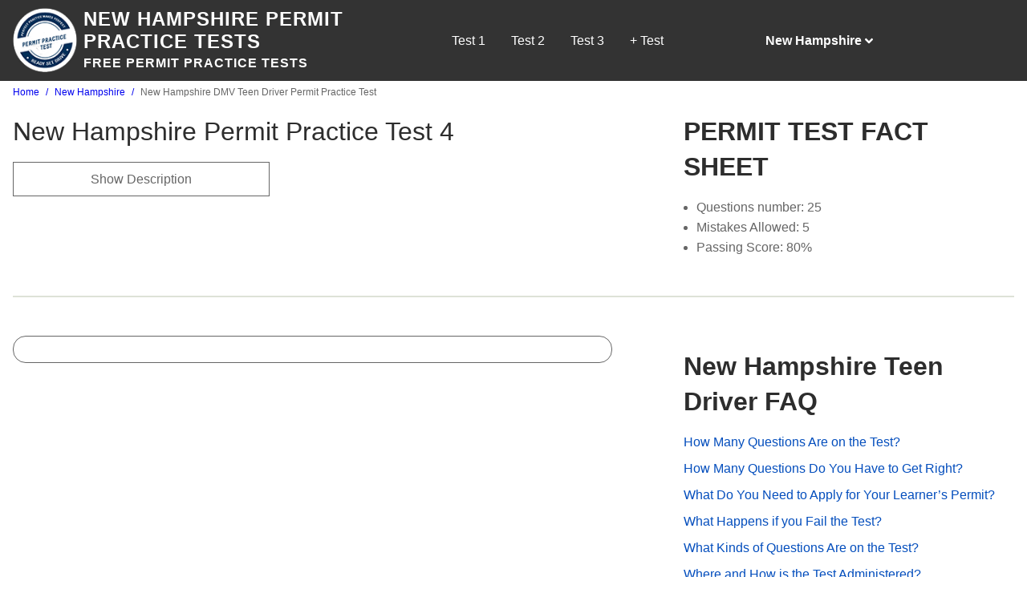

--- FILE ---
content_type: text/html; charset=UTF-8
request_url: https://www.permit-tests.com/new-hampshire/permit-practice-test-4
body_size: 6347
content:
<!DOCTYPE html><html lang="en" dir="ltr" prefix="og: https://ogp.me/ns#"><head><meta charset="utf-8" /><meta name="description" content="Want to start driving in New Hampshire? New drivers start here with a FREE DMV written practice test." /><link rel="canonical" href="https://www.permit-tests.com/new-hampshire/permit-practice-test-4" /><meta property="og:site_name" content="Permit Practice Tests" /><meta property="og:url" content="https://www.permit-tests.com/new-hampshire/permit-practice-test-4" /><meta property="og:title" content="New Hampshire DMV Teen Driver Permit Practice Test" /><meta property="og:description" content="Want to start driving in New Hampshire? New drivers start here with a FREE DMV written practice test." /><meta name="Generator" content="Drupal 10 (https://www.drupal.org)" /><meta name="MobileOptimized" content="width" /><meta name="HandheldFriendly" content="true" /><meta name="viewport" content="width=device-width, initial-scale=1.0" /><script type="application/ld+json">{"@context": "https://schema.org","@graph": [{"@type": "WebApplication","url": "https://www.permit-tests.com/new-hampshire/permit-practice-test-4","name": "New Hampshire DMV Teen Driver Permit Practice Test","applicationCategory": "EducationalApplication","operatingSystem": "All","aggregateRating": {"@type": "AggregateRating","ratingValue": "5","ratingCount": "1","bestRating": "5","worstRating": "1"},"offers": {"@type": "Offer","@id": "https://www.permit-tests.com/new-hampshire/permit-practice-test-4","price": "0.00","priceCurrency": "USD","url": "https://www.permit-tests.com/new-hampshire/permit-practice-test-4"}},{"@type": "WebPage","@id": "https://www.permit-tests.com/new-hampshire/permit-practice-test-4","breadcrumb": {"@type": "BreadcrumbList","itemListElement": [{"@type": "ListItem","position": 1,"name": "Home","item": "https://www.permit-tests.com/"},{"@type": "ListItem","position": 2,"name": "New Hampshire","item": "https://www.permit-tests.com/new-hampshire"},{"@type": "ListItem","position": 3,"name": "New Hampshire DMV Teen Driver Permit Practice Test","item": "https://www.permit-tests.com/new-hampshire/permit-practice-test-4"}]}},{"@type": "WebSite","@id": "https://www.permit-tests.com/","name": "Permit Practice Tests","url": "https://www.permit-tests.com/"}]
}</script><link href="https://adservice.google.com" rel="preconnect" crossorigin /><link href="https://tpc.googlesyndication.com" rel="preconnect" crossorigin /><link href="https://www.googletagservices.com" rel="preconnect" crossorigin /><link href="https://inventoryguidelines.rtbhouse.com" rel="preconnect" crossorigin /><script src="https://securepubads.g.doubleclick.net/tag/js/gpt.js" async></script><script src="https://inventoryguidelines.rtbhouse.com/dmv/prebid.js" async></script><link rel="icon" href="/themes/custom/permit_emulsify/favicon.ico" type="image/vnd.microsoft.icon" /><link rel="revision" href="https://www.permit-tests.com/new-hampshire/permit-practice-test-4" /><script src="/sites/default/files/google_tag/main/google_tag.script.js?t8wdet" defer></script><title>New Hampshire DMV Teen Driver Permit Practice Test</title><link rel="stylesheet" media="all" href="/sites/default/files/css/css_IEJruS0awaBm2gytQnjHlm_6QnJxlAKzh2BaRqJTUf4.css?delta=0&amp;language=en&amp;theme=permit_emulsify&amp;include=eJxtj0EKwzAMBD-U1E8Ksq2mAtlyJTvFfX3TQE_qRbAzsIsYpoy-ZbIkB-oMUjEJLw21UN-S1DN30fAc9F6htZ_BMtjoPgNkW6kyVXQqKtRMdf8jEHLSUaI5d64zNKPIvjB1cGxnicAON4aED-GM6p1KEUe_Hy42rWMJEQyXg_Bl4bq3InkwfgCXCni4" /><link rel="stylesheet" media="all" href="/sites/default/files/css/css_jIGbHL4fYIvRCuDoG_6HXkQ4Y1uuDEG1JQ0JzOebPTo.css?delta=1&amp;language=en&amp;theme=permit_emulsify&amp;include=eJxtj0EKwzAMBD-U1E8Ksq2mAtlyJTvFfX3TQE_qRbAzsIsYpoy-ZbIkB-oMUjEJLw21UN-S1DN30fAc9F6htZ_BMtjoPgNkW6kyVXQqKtRMdf8jEHLSUaI5d64zNKPIvjB1cGxnicAON4aED-GM6p1KEUe_Hy42rWMJEQyXg_Bl4bq3InkwfgCXCni4" /></head><body> <a href="#main-content" class="visually-hidden focusable"> Skip to main content </a> <noscript><iframe src="https://www.googletagmanager.com/ns.html?id=GTM-P5WT6B" height="0" width="0" style="display:none;visibility:hidden"></iframe></noscript><div class="dialog-off-canvas-main-canvas" data-off-canvas-main-canvas><div class="layout-container"> <header class="header"><div class="header__inner"><div class="header__primary"><div id="block-permit-emulsify-site-branding" class="branding branding--inverse"><div class="branding__logo"> <a href="/" rel="home"> <img class="image" src="/themes/custom/permit_emulsify/images/logo.png" alt="Permit Practice Tests" loading="lazy" /> </a></div><div class="branding__text"><div class="branding__name"> <a class="link" rel="home" href="/"
> New Hampshire Permit Practice Tests </a></div><div class="branding__slogan"> Free Permit Practice Tests</div></div></div><div id="block-permit-emulsify-quiz-menu" class="block"><ul class="quiz-menu quiz-menu--inverse"><li class="quiz-menu__item"> <a href="/new-hampshire/permit-practice-test" class="quiz-menu__link"> Test 1 </a></li><li class="quiz-menu__item"> <a href="/new-hampshire/permit-practice-test-2" class="quiz-menu__link"> Test 2 </a></li><li class="quiz-menu__item"> <a href="/new-hampshire/permit-practice-test-3" class="quiz-menu__link"> Test 3 </a></li><li class="quiz-menu__item quiz-menu__toggle"> <span>+ Test</span><ul class="quiz-menu__sub"><li class="quiz-menu__item"> <a href="/new-hampshire/permit-practice-test-4" class="quiz-menu__link"> Test 4 </a></li><li class="quiz-menu__item"> <a href="/new-hampshire/permit-practice-test-5" class="quiz-menu__link"> Test 5 </a></li></ul></li></ul></div><div class="state-menu"><div class="state-menu__inner"><div class="state-menu__active"> New Hampshire <svg class="state-menu__icon" > <use xlink:href="/themes/custom/permit_emulsify/dist/icons.svg#angle-down"></use></svg></div><ul class="state-menu__menu"><li class="state-menu__item"> <a class="state__link" href="/alabama/permit-practice-test"
> Alabama </a></li><li class="state-menu__item"> <a class="state__link" href="/alaska/permit-practice-test"
> Alaska </a></li><li class="state-menu__item"> <a class="state__link" href="/arizona/permit-practice-test"
> Arizona </a></li><li class="state-menu__item"> <a class="state__link" href="/arkansas/permit-practice-test"
> Arkansas </a></li><li class="state-menu__item"> <a class="state__link" href="/california/permit-practice-test"
> California </a></li><li class="state-menu__item"> <a class="state__link" href="/colorado/permit-practice-test"
> Colorado </a></li><li class="state-menu__item"> <a class="state__link" href="/connecticut/permit-practice-test"
> Connecticut </a></li><li class="state-menu__item"> <a class="state__link" href="/delaware/permit-practice-test"
> Delaware </a></li><li class="state-menu__item"> <a class="state__link" href="/district-columbia/permit-practice-test"
> District of Columbia </a></li><li class="state-menu__item"> <a class="state__link" href="/florida/permit-practice-test"
> Florida </a></li><li class="state-menu__item"> <a class="state__link" href="/georgia/permit-practice-test"
> Georgia </a></li><li class="state-menu__item"> <a class="state__link" href="/hawaii/permit-practice-test"
> Hawaii </a></li><li class="state-menu__item"> <a class="state__link" href="/idaho/permit-practice-test"
> Idaho </a></li><li class="state-menu__item"> <a class="state__link" href="/illinois/permit-practice-test"
> Illinois </a></li><li class="state-menu__item"> <a class="state__link" href="/indiana/permit-practice-test"
> Indiana </a></li><li class="state-menu__item"> <a class="state__link" href="/iowa/permit-practice-test"
> Iowa </a></li><li class="state-menu__item"> <a class="state__link" href="/kansas/permit-practice-test"
> Kansas </a></li><li class="state-menu__item"> <a class="state__link" href="/kentucky/permit-practice-test"
> Kentucky </a></li><li class="state-menu__item"> <a class="state__link" href="/louisiana/permit-practice-test"
> Louisiana </a></li><li class="state-menu__item"> <a class="state__link" href="/maine/permit-practice-test"
> Maine </a></li><li class="state-menu__item"> <a class="state__link" href="/maryland/permit-practice-test"
> Maryland </a></li><li class="state-menu__item"> <a class="state__link" href="/massachusetts/permit-practice-test"
> Massachusetts </a></li><li class="state-menu__item"> <a class="state__link" href="/michigan/permit-practice-test"
> Michigan </a></li><li class="state-menu__item"> <a class="state__link" href="/minnesota/permit-practice-test"
> Minnesota </a></li><li class="state-menu__item"> <a class="state__link" href="/mississippi/permit-practice-test"
> Mississippi </a></li><li class="state-menu__item"> <a class="state__link" href="/missouri/permit-practice-test"
> Missouri </a></li><li class="state-menu__item"> <a class="state__link" href="/montana/permit-practice-test"
> Montana </a></li><li class="state-menu__item"> <a class="state__link" href="/nebraska/permit-practice-test"
> Nebraska </a></li><li class="state-menu__item"> <a class="state__link" href="/nevada/permit-practice-test"
> Nevada </a></li><li class="state-menu__item"> <a class="state__link" href="/new-hampshire/permit-practice-test"
> New Hampshire </a></li><li class="state-menu__item"> <a class="state__link" href="/new-jersey/permit-practice-test"
> New Jersey </a></li><li class="state-menu__item"> <a class="state__link" href="/new-mexico/permit-practice-test"
> New Mexico </a></li><li class="state-menu__item"> <a class="state__link" href="/new-york/permit-practice-test"
> New York </a></li><li class="state-menu__item"> <a class="state__link" href="/north-carolina/permit-practice-test"
> North Carolina </a></li><li class="state-menu__item"> <a class="state__link" href="/north-dakota/permit-practice-test"
> North Dakota </a></li><li class="state-menu__item"> <a class="state__link" href="/ohio/permit-practice-test"
> Ohio </a></li><li class="state-menu__item"> <a class="state__link" href="/oklahoma/permit-practice-test"
> Oklahoma </a></li><li class="state-menu__item"> <a class="state__link" href="/oregon/permit-practice-test"
> Oregon </a></li><li class="state-menu__item"> <a class="state__link" href="/pennsylvania/permit-practice-test"
> Pennsylvania </a></li><li class="state-menu__item"> <a class="state__link" href="/rhode-island/permit-practice-test"
> Rhode Island </a></li><li class="state-menu__item"> <a class="state__link" href="/south-carolina/permit-practice-test"
> South Carolina </a></li><li class="state-menu__item"> <a class="state__link" href="/south-dakota/permit-practice-test"
> South Dakota </a></li><li class="state-menu__item"> <a class="state__link" href="/tennessee/permit-practice-test"
> Tennessee </a></li><li class="state-menu__item"> <a class="state__link" href="/texas/permit-practice-test"
> Texas </a></li><li class="state-menu__item"> <a class="state__link" href="/utah/permit-practice-test"
> Utah </a></li><li class="state-menu__item"> <a class="state__link" href="/vermont/permit-practice-test"
> Vermont </a></li><li class="state-menu__item"> <a class="state__link" href="/virginia/permit-practice-test"
> Virginia </a></li><li class="state-menu__item"> <a class="state__link" href="/washington/permit-practice-test"
> Washington </a></li><li class="state-menu__item"> <a class="state__link" href="/west-virginia/permit-practice-test"
> West Virginia </a></li><li class="state-menu__item"> <a class="state__link" href="/wisconsin/permit-practice-test"
> Wisconsin </a></li><li class="state-menu__item"> <a class="state__link" href="/wyoming/permit-practice-test"
> Wyoming </a></li></ul></div></div></div></div></header><div class="main"> <a id="main-content" tabindex="-1"></a> <main role="main" class="main-content"><div><div id="block-permit-emulsify-breadcrumbs" class="block"> <nav role='navigation' aria-labelledby='system-breadcrumb'><h2 class="visually-hidden" id='system-breadcrumb'>Breadcrumb</h2><ol class="breadcrumb"><li class="breadcrumb__item"> <a class="breadcrumb__link" href="/">Home</a></li><li class="breadcrumb__item"> <a class="breadcrumb__link" href="/new-hampshire">New Hampshire</a></li><li class="breadcrumb__item"> New Hampshire DMV Teen Driver Permit Practice Test</li></ol> </nav></div></div><div><div data-drupal-messages-fallback class="hidden"></div></div><div><div id="block-permit-emulsify-content" class="block"><div class="permit_quiz"><div class="layout layout--permit-twocol layout--permit-twocol--67-33 layout--top"><div class="layout__region layout__region--first"><div class="block"><div class="quiz-title"><h1>New Hampshire Permit Practice Test 4</h1></div></div><div class="block views-element-container"><div class="collapsible"><div class="collapsible__trigger"> Show Description</div><div class="collapsible__content"><div><div class="js-view-dom-id-af85c4cbce8f6a7b98c843c9b57153d71054a2a8a7738e5e32ed53c9d1e8df7e"><div class="views-row"><div class="views-field views-field-field-quiz-description"><div class="field-content"><p><strong>From the 2016&nbsp;New Hampshire driver handbook</strong></p><p>Directions:&nbsp;To be eligible to take the New Hampshire permit test, you must be 16 years old or older. On test day, you will have 40 minutes to answer 40 multiple-choice questions that have four possible answer choices. You cannot miss or answer incorrectly more than 8 of the test questions or you will fail.</p><p>If you fail, you will be able to retake the exam after a 10-day waiting period has passed.</p></div></div></div></div></div></div></div></div></div><div class="layout__region layout__region--second"><div class="layout__region-content"><div class="block"><h2 class="h2">PERMIT TEST FACT SHEET</h2><ul><li>Questions number: 25</li><li>Mistakes Allowed: 5</li><li>Passing Score: 80%</li></ul></div></div></div></div><div class="layout layout--twocol-section layout--twocol-section--67-33"><div class="layout__region layout__region--first"><div class="block"><div id="quiz-app" class="quiz-app" data-quiz-id="407"
><div class="question"><div class="ph__item ph__item--title"><div class="ph__row" ><div class="ph__col" ></div><div class="ph__col" ></div></div><div class="ph__row" ><div class="ph__col" ></div></div></div><div class="ph__item ph__item--body"><div class="ph__row" ><div class="ph__col" ></div></div><div class="ph__row" ><div class="ph__col" ></div></div><div class="ph__row" ><div class="ph__col" ></div></div><div class="ph__row" ><div class="ph__col" ></div></div></div></div><div class="question"><div class="ph__item ph__item--title"><div class="ph__row" ><div class="ph__col" ></div><div class="ph__col" ></div></div><div class="ph__row" ><div class="ph__col" ></div></div></div><div class="ph__item ph__item--body"><div class="ph__row" ><div class="ph__col" ></div></div><div class="ph__row" ><div class="ph__col" ></div></div><div class="ph__row" ><div class="ph__col" ></div></div><div class="ph__row" ><div class="ph__col" ></div></div></div></div><div class="question"><div class="ph__item ph__item--title"><div class="ph__row" ><div class="ph__col" ></div><div class="ph__col" ></div></div><div class="ph__row" ><div class="ph__col" ></div></div></div><div class="ph__item ph__item--body"><div class="ph__row" ><div class="ph__col" ></div></div><div class="ph__row" ><div class="ph__col" ></div></div><div class="ph__row" ><div class="ph__col" ></div></div><div class="ph__row" ><div class="ph__col" ></div></div></div></div><div class="question"><div class="ph__item ph__item--title"><div class="ph__row" ><div class="ph__col" ></div><div class="ph__col" ></div></div><div class="ph__row" ><div class="ph__col" ></div></div></div><div class="ph__item ph__item--body"><div class="ph__row" ><div class="ph__col" ></div></div><div class="ph__row" ><div class="ph__col" ></div></div><div class="ph__row" ><div class="ph__col" ></div></div><div class="ph__row" ><div class="ph__col" ></div></div></div></div><div class="question"><div class="ph__item ph__item--title"><div class="ph__row" ><div class="ph__col" ></div><div class="ph__col" ></div></div><div class="ph__row" ><div class="ph__col" ></div></div></div><div class="ph__item ph__item--body"><div class="ph__row" ><div class="ph__col" ></div></div><div class="ph__row" ><div class="ph__col" ></div></div><div class="ph__row" ><div class="ph__col" ></div></div><div class="ph__row" ><div class="ph__col" ></div></div></div></div><div class="question"><div class="ph__item ph__item--title"><div class="ph__row" ><div class="ph__col" ></div><div class="ph__col" ></div></div><div class="ph__row" ><div class="ph__col" ></div></div></div><div class="ph__item ph__item--body"><div class="ph__row" ><div class="ph__col" ></div></div><div class="ph__row" ><div class="ph__col" ></div></div><div class="ph__row" ><div class="ph__col" ></div></div><div class="ph__row" ><div class="ph__col" ></div></div></div></div><div class="question"><div class="ph__item ph__item--title"><div class="ph__row" ><div class="ph__col" ></div><div class="ph__col" ></div></div><div class="ph__row" ><div class="ph__col" ></div></div></div><div class="ph__item ph__item--body"><div class="ph__row" ><div class="ph__col" ></div></div><div class="ph__row" ><div class="ph__col" ></div></div><div class="ph__row" ><div class="ph__col" ></div></div><div class="ph__row" ><div class="ph__col" ></div></div></div></div><div class="question"><div class="ph__item ph__item--title"><div class="ph__row" ><div class="ph__col" ></div><div class="ph__col" ></div></div><div class="ph__row" ><div class="ph__col" ></div></div></div><div class="ph__item ph__item--body"><div class="ph__row" ><div class="ph__col" ></div></div><div class="ph__row" ><div class="ph__col" ></div></div><div class="ph__row" ><div class="ph__col" ></div></div><div class="ph__row" ><div class="ph__col" ></div></div></div></div><div class="question"><div class="ph__item ph__item--title"><div class="ph__row" ><div class="ph__col" ></div><div class="ph__col" ></div></div><div class="ph__row" ><div class="ph__col" ></div></div></div><div class="ph__item ph__item--body"><div class="ph__row" ><div class="ph__col" ></div></div><div class="ph__row" ><div class="ph__col" ></div></div><div class="ph__row" ><div class="ph__col" ></div></div><div class="ph__row" ><div class="ph__col" ></div></div></div></div><div class="question"><div class="ph__item ph__item--title"><div class="ph__row" ><div class="ph__col" ></div><div class="ph__col" ></div></div><div class="ph__row" ><div class="ph__col" ></div></div></div><div class="ph__item ph__item--body"><div class="ph__row" ><div class="ph__col" ></div></div><div class="ph__row" ><div class="ph__col" ></div></div><div class="ph__row" ><div class="ph__col" ></div></div><div class="ph__row" ><div class="ph__col" ></div></div></div></div><div class="question"><div class="ph__item ph__item--title"><div class="ph__row" ><div class="ph__col" ></div><div class="ph__col" ></div></div><div class="ph__row" ><div class="ph__col" ></div></div></div><div class="ph__item ph__item--body"><div class="ph__row" ><div class="ph__col" ></div></div><div class="ph__row" ><div class="ph__col" ></div></div><div class="ph__row" ><div class="ph__col" ></div></div><div class="ph__row" ><div class="ph__col" ></div></div></div></div><div class="ph__item ph__item--actions"><div class="ph__row" ><div class="ph__col" ></div></div></div></div><template id="quiz-results-message"><h3 class="text-align-center">PRO-TIP:</h3><p class="text-align-center">Practice some more for free on&nbsp;<a href="https://freedmvpracticetests.com/">FreeDMVPracticetests.com</a></p></template></div><div class="block"><div class="ads-inline"><div class="ads-inline__slot"><div id="gamw_e2559db8-dea1-4d33-8dce-f166bd0e9c2f" data-prebid-id="uPKKBCziwIoiEIGArHn4" data-uuid="e2559db8-dea1-4d33-8dce-f166bd0e9c2f" data-ad-unit="dmv/permit-tests.com" data-machine-name="fdpt_quiz_below_quiz_rec_desktop" data-out-of-page="false" data-out-of-page-format="" data-targeting="[]" data-sizes="[[300,250],[336,280]]" data-responsive-sizes="{&quot;0&quot;:[[300,250],[336,280]],&quot;576&quot;:[[300,250],[336,280]],&quot;768&quot;:[[300,250],[336,280]],&quot;992&quot;:[[300,250],[336,280]],&quot;1200&quot;:[[300,250],[336,280]],&quot;1366&quot;:[[300,250],[336,280]]}" class="js-gamw-slot gamw-dmv-permit-testscom"></div></div><div class="ads-inline__slot"><div id="gamw_b213af22-ba44-410c-835a-32fde9a965ca" data-prebid-id="uPKKBCziwIoiEIGArHn4" data-uuid="b213af22-ba44-410c-835a-32fde9a965ca" data-ad-unit="dmv/permit-tests.com" data-machine-name="quiz_below_quiz_rec_2" data-out-of-page="false" data-out-of-page-format="" data-targeting="[]" data-sizes="[[300,250],[336,280]]" data-responsive-sizes="{&quot;0&quot;:[[300,250],[336,280]],&quot;576&quot;:[[300,250],[336,280]],&quot;768&quot;:[[300,250],[336,280]],&quot;992&quot;:[[300,250],[336,280]],&quot;1200&quot;:[[300,250],[336,280]],&quot;1366&quot;:[[300,250],[336,280]]}" class="js-gamw-slot gamw-dmv-permit-testscom"></div></div></div></div></div><div class="layout__region layout__region--second"><div class="layout__region-content"><div class="block"><div id="gamw_ccd4b0ed-f383-4bc4-bc3c-2ba9b687a798" data-prebid-id="uPKKBCziwIoiEIGArHn4" data-uuid="ccd4b0ed-f383-4bc4-bc3c-2ba9b687a798" data-ad-unit="dmv/permit-tests.com" data-machine-name="fdpt_pass_fail_side_bar_desktop" data-out-of-page="false" data-out-of-page-format="" data-targeting="[]" data-sizes="[[300,250],[300,600],[336,280]]" data-responsive-sizes="{&quot;0&quot;:[[300,250],[336,280]],&quot;576&quot;:[[300,250],[336,280]],&quot;768&quot;:[[300,250],[300,600],[336,280]],&quot;992&quot;:[[300,250],[300,600],[336,280]],&quot;1200&quot;:[[300,250],[300,600],[336,280]],&quot;1366&quot;:[[300,250],[300,600],[336,280]]}" class="js-gamw-slot gamw-dmv-permit-testscom"></div></div><div class="block views-element-container"><h2 class="h2">New Hampshire Teen Driver FAQ</h2><div><div class="js-view-dom-id-c50f56838f9cf968737bccbcc47abb95058e916659f5191ad7de6fd2290f7f23"><div class="faq-row views-row"><div class="views-field views-field-title"><span class="field-content"><a href="/new-hampshire/faq#nid-392">How Many Questions Are on the Test?</a></span></div></div><div class="faq-row views-row"><div class="views-field views-field-title"><span class="field-content"><a href="/new-hampshire/faq#nid-390">How Many Questions Do You Have to Get Right?</a></span></div></div><div class="faq-row views-row"><div class="views-field views-field-title"><span class="field-content"><a href="/new-hampshire/faq#nid-394">What Do You Need to Apply for Your Learner’s Permit?</a></span></div></div><div class="faq-row views-row"><div class="views-field views-field-title"><span class="field-content"><a href="/new-hampshire/faq#nid-389">What Happens if you Fail the Test?</a></span></div></div><div class="faq-row views-row"><div class="views-field views-field-title"><span class="field-content"><a href="/new-hampshire/faq#nid-391">What Kinds of Questions Are on the Test?</a></span></div></div><div class="faq-row views-row"><div class="views-field views-field-title"><span class="field-content"><a href="/new-hampshire/faq#nid-393">Where and How is the Test Administered?</a></span></div></div></div></div></div><div class="block"><div class="quiz-rating" data-quiz-id="407"><div class="quiz-rating__percentage"> <span class="quiz-rating__percentage-value">100</span>% of people found this test helpful</div><div class="quiz-rating__options"><div class="quiz-rating__options-inner"> <input class="quiz-rating__option" id="quiz-rating__option--5" type="radio" name="rating" value="5" /> <label class="quiz-rating__option-label" for="quiz-rating__option--5" title="Vote 5 out of 5"> <span class="quiz-rating__star-wrapper" style="width: 100%"> <span class="quiz-rating__star"></span> </span> </label> <input class="quiz-rating__option" id="quiz-rating__option--4" type="radio" name="rating" value="4" /> <label class="quiz-rating__option-label" for="quiz-rating__option--4" title="Vote 4 out of 5"> <span class="quiz-rating__star-wrapper" style="width: 100%"> <span class="quiz-rating__star"></span> </span> </label> <input class="quiz-rating__option" id="quiz-rating__option--3" type="radio" name="rating" value="3" /> <label class="quiz-rating__option-label" for="quiz-rating__option--3" title="Vote 3 out of 5"> <span class="quiz-rating__star-wrapper" style="width: 100%"> <span class="quiz-rating__star"></span> </span> </label> <input class="quiz-rating__option" id="quiz-rating__option--2" type="radio" name="rating" value="2" /> <label class="quiz-rating__option-label" for="quiz-rating__option--2" title="Vote 2 out of 5"> <span class="quiz-rating__star-wrapper" style="width: 100%"> <span class="quiz-rating__star"></span> </span> </label> <input class="quiz-rating__option" id="quiz-rating__option--1" type="radio" name="rating" value="1" /> <label class="quiz-rating__option-label" for="quiz-rating__option--1" title="Vote 1 out of 5"> <span class="quiz-rating__star-wrapper" style="width: 100%"> <span class="quiz-rating__star"></span> </span> </label></div></div><div class="quiz-rating__options-description"> Click a star to add your vote</div><div class="quiz-rating__votes"> <span class="quiz-rating__votes-value">0</span> votes - average <span class="quiz-rating__rating-value">5</span> out of 5</div></div></div></div></div></div><div class="layout layout--onecol"><div class="layout__region layout__region--content"></div></div><div class="layout layout--onecol"><div class="layout__region layout__region--content"><div class="block"><h2 class="heading-centered h2">Are you ready to drive?</h2><div class="promo promo--big-text"><div class="promo__image"> <img class="image" src="/themes/custom/permit_emulsify/images/promo-1.jpg" alt="List" loading="lazy" /></div><div class="promo__content"> <a class="link link--inverse" href="https://freedmvpracticetests.com/nh-new-hampshire/new-hampshire-permit-practice-test"
><h3 class="promo__title">More FREE CA DMV Practice</h3><p class="promo__text">Check out some more FREE Permit Practice test now.</p><div class="promo__cta">Click to start</div> </a></div></div></div></div></div></div></div></div> </main></div><div><div id="block-permit-emulsify-gamw-site-above-footer" class="block"><div id="gamw_decd1c85-2d5c-485b-9bc0-ca8520b0ddbf" data-prebid-id="uPKKBCziwIoiEIGArHn4" data-uuid="decd1c85-2d5c-485b-9bc0-ca8520b0ddbf" data-ad-unit="dmv/permit-tests.com" data-machine-name="fdpt_footer_board_ros_desktop" data-out-of-page="false" data-out-of-page-format="" data-targeting="[]" data-sizes="[[234,60],[300,50],[300,75],[320,50],[468,60],[728,90],[970,90]]" data-responsive-sizes="{&quot;0&quot;:[[234,60],[300,50],[300,75],[320,50]],&quot;576&quot;:[[234,60],[300,50],[300,75],[320,50],[468,60]],&quot;768&quot;:[[468,60],[728,90]],&quot;992&quot;:[[320,50],[728,90]],&quot;1200&quot;:[[970,90]],&quot;1366&quot;:[[970,90]]}" class="js-gamw-slot gamw-dmv-permit-testscom"></div></div><div id="block-permit-emulsify-driver-manual" class="block"><div class="cta cta--full"> <img class="cta__image" src="/themes/custom/permit_emulsify/images/bottom-bg.jpg" alt="Review Your Handbook" loading="lazy" /><div class="cta__inner"><div class="cta__column"><h2>New Hampshire Driver Handbooks & Manuals</h2><p>Before you take a practice test make sure you've reviewed the New Hampshire drivers handbook. You will be tested on this content!</p></div><div class="cta__column"> <a class="button" href="/new-hampshire/permit-handbook"
> Review Your Handbook </a></div></div></div></div></div> <footer class="footer"><div class="footer__inner"><div class="footer__top"><div class="footer__info"><div class="footer__branding"><div class="branding branding--inverse"><div class="branding__logo"> <a href="/" rel="home"> <img class="image" src="/themes/custom/permit_emulsify/images/logo.png" alt="Permit Practice Tests" loading="lazy" /> </a></div><div class="branding__text"><div class="branding__name"> <a class="link" rel="home" href="/"
> New Hampshire Permit Practice Tests </a></div><div class="branding__slogan"> Free Permit Practice Tests</div></div></div></div><div class="footer__promo"> Based on real DMV Manuals <br> Over 20,000 questions to help drivers study</div></div><div class="footer__menu"><div id="block-permit-emulsify-resources"><h2 style="color:inherit;">Resources</h2><ul class="menu menu--inverse menu--reset"><li class="menu__item"> <a href="/new-hampshire/permit-practice-test" class="menu__link" data-drupal-link-system-path="quiz/1885">Permit practice test</a></li><li class="menu__item"> <a href="/new-hampshire/permit-handbook" class="menu__link" data-drupal-link-system-path="node/679">Teen permit manual</a></li><li class="menu__item"> <a href="/new-hampshire/dmv-permit-study-guide" class="menu__link" data-drupal-link-system-path="node/585">Permit study guide</a></li><li class="menu__item"> <a href="/new-hampshire/dmv-teen-permit-requirements" class="menu__link" data-drupal-link-system-path="node/635">Permit requirements</a></li></ul></div><div id="block-fdpt-emulsify-gamw-out-of-page" class="block"><div id="gamw_16a30c5c-99f4-4614-8206-b101b0324181" data-prebid-id="uPKKBCziwIoiEIGArHn4" data-uuid="16a30c5c-99f4-4614-8206-b101b0324181" data-ad-unit="dmv/permit-tests.com/anchortop" data-machine-name="out_of_page_anchor_top" data-out-of-page="true" data-out-of-page-format="anchor_top" data-targeting="[]" data-sizes="[&quot;&quot;]" data-responsive-sizes="[]" class="js-gamw-slot gamw-dmv-permit-testscom-anchortop"></div></div><div id="block-fdpt-emulsify-gamw-anchor-bottom" class="block"><div id="gamw_dbe6956a-0f7d-4488-bf05-a0426cc05175" data-prebid-id="uPKKBCziwIoiEIGArHn4" data-uuid="dbe6956a-0f7d-4488-bf05-a0426cc05175" data-ad-unit="dmv/permit-tests.com/anchorbottom" data-machine-name="out_of_page_anchor_bottom" data-out-of-page="true" data-out-of-page-format="anchor_bottom" data-targeting="[]" data-sizes="[&quot;&quot;]" data-responsive-sizes="[]" class="js-gamw-slot gamw-dmv-permit-testscom-anchorbottom"></div></div><div id="block-fdpt-emulsify-gamw-interstitial" class="block"><div id="gamw_ebfc863e-5409-401e-b4b9-8dee179a41fa" data-prebid-id="uPKKBCziwIoiEIGArHn4" data-uuid="ebfc863e-5409-401e-b4b9-8dee179a41fa" data-ad-unit="dmv/permit-tests.com/interstitial" data-machine-name="out_of_page_interstitial" data-out-of-page="true" data-out-of-page-format="interstitial" data-targeting="[]" data-sizes="[&quot;&quot;]" data-responsive-sizes="[]" class="js-gamw-slot gamw-dmv-permit-testscom-interstitial"></div></div></div></div><div class="footer__bottom"><ul class="inline-menu inline-menu--second"><li class="inline-menu__item"> <a href="https://freedmvpracticetests.com/" class="inline-menu__link">Free DMV Practice Tests</a></li><li class="inline-menu__item"> <a href="https://dmvwaittimes.org/" class="inline-menu__link">DMV Wait Times</a></li><li class="inline-menu__item"> <a href="https://www.drivingtheorypractice.co.uk/" class="inline-menu__link">Driving Theory Practice UK</a></li><li class="inline-menu__item"> <a href="https://dmvappointments.org/" class="inline-menu__link">DMVAppointments.org</a></li><li class="inline-menu__item"> <a href="https://postofficereview.org/" class="inline-menu__link">Post Office Review</a></li></ul><div class="footer__copyright"> Copyright 2026 Permit-Tests.com - <a href="/sitemap">Sitemap</a> - <a href="http://mixedbin.com/privacypolicy.html">Terms & Privacy Policy</a>.</div><div class="footer__warning"> All product names, logos, and brands are property of their respective owners. All company, product and service names used in this website are for identification purposes only. Use of these names, logos, and brands does not imply endorsement.</div></div></div></footer></div></div><script type="application/json" data-drupal-selector="drupal-settings-json">{"path":{"baseUrl":"\/","pathPrefix":"","currentPath":"quiz\/1882","currentPathIsAdmin":false,"isFront":false,"currentLanguage":"en"},"pluralDelimiter":"\u0003","suppressDeprecationErrors":true,"smartIp":"{\u0022location\u0022:[]}","smartIpSrc":{"smartIp":"smart_ip","geocodedSmartIp":"geocoded_smart_ip","w3c":"w3c"},"gamw":{"gamw_id":"22388823751","site_name":"permit","targeting_attributes":{"device:category":"desktop","site":"permit"},"lazy":{"fetchMarginPercent":-1,"renderMarginPercent":-1,"mobileScaling":-1},"disable":"\u003Cfront\u003E","disable_render":false,"prebid_id":"uPKKBCziwIoiEIGArHn4","collapse":0,"adsense_id":""},"quiz":{"allowSkip":false},"permitQuiz":{"application":{"show_explanation":false,"show_results":true,"show_feedback":false,"show_icon":false,"shuffle_options":true,"per_page":10},"advertisement":{"enabled":true,"provider":"gamw","frequency":10,"settings":{"slot":"fdpt_in_quiz"},"markup":"\n\u003Cdiv id=\u0022gamw_24b08484-fe48-4aff-9bcd-e93c6d63327f\u0022 data-prebid-id=\u0022uPKKBCziwIoiEIGArHn4\u0022 data-uuid=\u002224b08484-fe48-4aff-9bcd-e93c6d63327f\u0022 data-ad-unit=\u0022dmv\/permit-tests.com\u0022 data-machine-name=\u0022fdpt_in_quiz\u0022 data-out-of-page=\u0022false\u0022 data-out-of-page-format=\u0022\u0022 data-targeting=\u0022[]\u0022 data-sizes=\u0022[[300,250],[336,280]]\u0022 data-responsive-sizes=\u0022{\u0026quot;0\u0026quot;:[[300,250],[336,280]],\u0026quot;576\u0026quot;:[[300,250],[336,280]],\u0026quot;768\u0026quot;:[[300,250],[336,280]],\u0026quot;992\u0026quot;:[[300,250],[336,280]],\u0026quot;1200\u0026quot;:[[300,250],[336,280]],\u0026quot;1366\u0026quot;:[[300,250],[336,280]]}\u0022 class=\u0022js-gamw-slot gamw-dmv-permit-testscom\u0022\u003E\u003C\/div\u003E\n"}},"user":{"uid":0,"permissionsHash":"07121e5519b266e088950b14688139f5e4155ae7734c2b78efc3f006c0fc424a"}}</script><script src="/sites/default/files/js/js_tcEVoNP8g7LXo6kUlkgqdMoL-oHq7kM-JHh84hmQ9z0.js?scope=footer&amp;delta=0&amp;language=en&amp;theme=permit_emulsify&amp;include=eJx1zNEKgCAMheEXSnwkWbZkMHW5SdTTl3eBdHMuzg9fgnz69M4i2DJZiLUUjFabPzrdDkR-SgOjkqYYBuZhU_dVMXdW2i8fKzOI0so4tcFOpxoYuoylP8s-RBk"></script></body></html>

--- FILE ---
content_type: text/css
request_url: https://www.permit-tests.com/sites/default/files/css/css_jIGbHL4fYIvRCuDoG_6HXkQ4Y1uuDEG1JQ0JzOebPTo.css?delta=1&language=en&theme=permit_emulsify&include=eJxtj0EKwzAMBD-U1E8Ksq2mAtlyJTvFfX3TQE_qRbAzsIsYpoy-ZbIkB-oMUjEJLw21UN-S1DN30fAc9F6htZ_BMtjoPgNkW6kyVXQqKtRMdf8jEHLSUaI5d64zNKPIvjB1cGxnicAON4aED-GM6p1KEUe_Hy42rWMJEQyXg_Bl4bq3InkwfgCXCni4
body_size: 5925
content:
/* @license GPL-2.0-or-later https://www.drupal.org/licensing/faq */
.ads-inline{display:flex;justify-content:space-around;align-items:center;flex-wrap:wrap;margin-bottom:1rem;margin-top:1rem}
.branding{display:flex}.branding__text{letter-spacing:1px;text-transform:uppercase;margin-left:.5rem}.branding__name{font-size:1rem;font-weight:bold;line-height:1.2}@media(min-width:768px){.branding__name{font-size:1.5rem}}.branding__name a{text-decoration:none}.branding__slogan{font-size:.8rem;font-weight:bold}@media(min-width:768px){.branding__slogan{font-size:1rem}}.branding__logo img{width:50px;height:50px;max-width:none}@media(min-width:768px){.branding__logo img{width:80px;height:80px}}.branding--inverse{color:var(--c-text-inverse)}.branding--inverse a{color:var(--c-text-inverse)}
.breadcrumb{list-style:none;margin:0;padding:0}.breadcrumb__item,.breadcrumb__link,.breadcrumb__link:link,.breadcrumb__link:visited,.breadcrumb__link:focus{color:#00e;text-decoration:none}.breadcrumb__link:hover{text-decoration:underline}.breadcrumb__item{display:inline-block;font-size:.75rem}.breadcrumb__item::after{content:"/";margin-left:.5rem;margin-right:.5rem}.breadcrumb__item:last-child{color:var(--c-text)}.breadcrumb__item:last-child::after{content:""}.breadcrumb_link:active{color:var(--c-text)}
.collapsible__content{display:none}.collapsible__trigger{border:1px solid var(--c-text);margin-bottom:1rem;padding:.5rem;text-align:center;cursor:pointer}@media(min-width:768px){.collapsible__trigger{max-width:320px}}.collapsible--open .collapsible__content{display:block}
.cta{position:relative;color:var(--c-text-inverse);padding:3rem 0}.cta h1,.cta h2,.cta h3,.cta h4,.cta h5,.cta h6{color:inherit}@media(min-width:920px){.cta{padding:1rem 0}}.cta__image{position:absolute;top:0;bottom:0;left:0;right:0;z-index:-1;height:100%;width:100%;-o-object-fit:cover;object-fit:cover}.cta__inner{display:flex;justify-content:space-between;align-items:center;flex-flow:column;padding:0 2rem;gap:4rem}@media(min-width:768px){.cta__inner{flex-flow:row;margin:4rem 0}}.cta--full .cta__inner{max-width:1380px;width:100%;margin:0 auto;padding:0 1rem}@media(min-width:480px){.cta--full .cta__inner{padding:0 1rem}}@media(min-width:1380px){.cta--full .cta__inner{padding-left:calc(1rem + calc(-50vw + calc(1380px / 2)));padding-right:calc(1rem + calc(-50vw + calc(1380px / 2)))}}@media(min-width:768px){.cta--full .cta__inner{margin-top:5rem;margin-bottom:5rem}}
html{line-height:1.15;-webkit-text-size-adjust:100%}body{margin:0}main{display:block}h1{font-size:2em;margin:.67em 0}hr{box-sizing:content-box;height:0;overflow:visible}pre{font-family:monospace,monospace;font-size:1em}a{background-color:transparent}abbr[title]{border-bottom:none;text-decoration:underline;-webkit-text-decoration:underline dotted;text-decoration:underline dotted}b,strong{font-weight:bolder}code,kbd,samp{font-family:monospace,monospace;font-size:1em}small{font-size:80%}sub,sup{font-size:75%;line-height:0;position:relative;vertical-align:baseline}sub{bottom:-0.25em}sup{top:-0.5em}img{border-style:none}button,input,optgroup,select,textarea{font-family:inherit;font-size:100%;line-height:1.15;margin:0}button,input{overflow:visible}button,select{text-transform:none}button,[type=button],[type=reset],[type=submit]{-webkit-appearance:button}button::-moz-focus-inner,[type=button]::-moz-focus-inner,[type=reset]::-moz-focus-inner,[type=submit]::-moz-focus-inner{border-style:none;padding:0}button:-moz-focusring,[type=button]:-moz-focusring,[type=reset]:-moz-focusring,[type=submit]:-moz-focusring{outline:1px dotted ButtonText}fieldset{padding:.35em .75em .625em}legend{box-sizing:border-box;color:inherit;display:table;max-width:100%;padding:0;white-space:normal}progress{vertical-align:baseline}textarea{overflow:auto}[type=checkbox],[type=radio]{box-sizing:border-box;padding:0}[type=number]::-webkit-inner-spin-button,[type=number]::-webkit-outer-spin-button{height:auto}[type=search]{-webkit-appearance:textfield;outline-offset:-2px}[type=search]::-webkit-search-decoration{-webkit-appearance:none}::-webkit-file-upload-button{-webkit-appearance:button;font:inherit}details{display:block}summary{display:list-item}template{display:none}[hidden]{display:none}:root{--c-text:#666;--c-text-inverse:white;--c-background:white;--c-background-section:#e5e5e5;--c-primary:#82b540;--c-secondary:#610c63;--c-accent:#4c4c4c;--c-accent-middle:#2d2d2d;--c-accent-high:black;--c-highlight:#ccc;--c-highlight-high:#e5e5e5;--c-muted:#f2f2f2;--c-warning:#f9fb93;--c-error:#fbe3e4;--c-message:#cfefc2;--c-link:#044ebd;--c-question-correct:#046633;--c-question-incorrect:#b30410;--c-star:#ffc107;--c-star-highlight:#ffdb6d;--c-commercial-primary:#27AE60;--c-commercial-basic:#009FC2;--c-commercial-advanced:#20355e;--c-commercial-our:#D9541E;--c-commercial-shadow:#BDBDBD}html{box-sizing:border-box}body{background-color:white;background-color:var(--c-background);color:#666;color:var(--c-text);font-family:Arial,Helvetica,sans-serif;font-size:1rem;line-height:1.6}*,*::after,*::before{box-sizing:inherit}.main{max-width:1380px;width:100%;margin:0 auto;padding:0 1rem;display:block}@media(min-width:480px){.main{padding:0 1rem}}@media(min-width:1380px){.main{padding-left:calc(1rem + calc(-50vw + calc(1380px / 2)));padding-right:calc(1rem + calc(-50vw + calc(1380px / 2)))}}.visually-hidden{position:absolute !important;clip:rect(1px,1px,1px,1px);overflow:hidden;height:1px;width:1px;word-wrap:normal}.layout{margin-bottom:2rem}.flex-item{max-width:500px}@media(min-width:920px){.flex-item{max-width:350px}}.mobile-expand-toggle{display:flex;justify-content:center}@media(min-width:768px){.mobile-expand-toggle{display:none}}.mobile-expand-toggle__text{border:1px dotted;cursor:pointer;margin-bottom:10px;padding:10px}.mobile-expand__content{display:none}@media(min-width:768px){.mobile-expand__content{display:block !important}}.faq-row{margin-bottom:.5rem}.js-gamw-slot{display:flex;justify-content:center;margin:1rem 0}.layout .js-gamw-slot:first-child{margin:0 0 1rem}.layout .js-gamw-slot:last-child{margin:1rem 0 0}.gamw-FDPT-Leader-Board-ROS-Desktop{min-height:60px}@media(min-width:768px){.gamw-FDPT-Leader-Board-ROS-Desktop{min-height:90px}}.gamw-FDPT-Right-Rail-State-Page-Desktop{min-height:290px}.gamw-FDPT-Pass-Fail-Side-Bar-Desktop{min-height:290px}.gamw-fdpt-in-quiz-ad{min-height:290px}.gamw-FDPT-Quiz-Above-Quiz-Banner-Desktop{min-height:90px}.gamw-FDPT-Quiz-Below-Quiz-Rec-Desktop{min-height:290px}.gamw-FDPT-Footer-Board-ROS-Desktop{min-height:80px}@media(min-width:768px){.gamw-FDPT-Footer-Board-ROS-Desktop{min-height:90px}}.gamw-FDPT-In-Page-Banner-State-Pages-Desktop{min-height:60px}@media(min-width:768px){.gamw-FDPT-In-Page-Banner-State-Pages-Desktop{min-height:90px}}.button{border:none;cursor:pointer;display:inline-block;text-decoration:none;text-align:center;text-transform:uppercase;font-weight:bold;border-radius:5px;color:white;color:var(--c-text-inverse);background-color:#82b540;background-color:var(--c-primary);line-height:1.4;padding:1rem 2rem}.button:visited{color:white;color:var(--c-text-inverse)}.button:hover{color:white;color:var(--c-text-inverse);background-color:#82b540;background-color:var(--c-primary)}.button--disabled{background-color:#4c4c4c;background-color:var(--c-accent)}.form-item--checkboxes,.form-item--checkbox__item{list-style:none;margin:0;padding:0}.form-item--radios,.form-item--radio__item{list-style:none;margin:0;padding:0}.form-item__dropdown{border:1px solid #f2f2f2;border:1px solid var(--c-muted);display:block;position:relative}@media(prefers-color-scheme:dark){.form-item__dropdown{background-color:var(--c-background-inverse)}}.form-item__dropdown::after{border-left:5px solid rgba(0,0,0,0);border-right:5px solid rgba(0,0,0,0);border-top:9px solid #4c4c4c;border-top:9px solid var(--c-accent);content:" ";position:absolute;top:42%;right:1em;z-index:2;pointer-events:none;display:none}.form-item__dropdown:hover{border-color:black;border-color:var(--c-accent-high)}.form-item__select{border:1px solid #f2f2f2;border:1px solid var(--c-muted);height:41px;font-size:16px;margin:0;outline:none;padding:.6em .8em .5em;width:100%}.form-item__select :focus{outline:none;color:#4c4c4c;color:var(--c-accent)}@supports((-webkit-appearance:none) or (-moz-appearance:none) or (appearance:none)) or ((-moz-appearance:none) and (mask-type:alpha)){.form-item__dropdown::after{display:block}.form-item__select{padding-right:2em;background:none;border:1px solid rgba(0,0,0,0);-webkit-appearance:none;-moz-appearance:none;appearance:none}.form-item__select:focus{border-color:#4c4c4c;border-color:var(--c-accent);border-radius:0}}.form-item{color:#666;color:var(--c-text);margin-bottom:1em;max-width:32em}.form-item::after{clear:both;content:"";display:table}.form-item__label{display:block;font-weight:600}@media(min-width:320px){.form-item__label{display:block;margin-right:2%;padding:.6em 0}}.form-item__textfield{border:1px solid #e5e5e5;border:1px solid var(--c-highlight-high);padding:.6em;max-width:100%}.form-item__textfield:focus{border-color:black;border-color:var(--c-accent-high)}.form-item__textfield::-moz-placeholder{color:#ccc;color:var(--c-highlight)}.form-item__textfield::placeholder{color:#ccc;color:var(--c-highlight)}.form-item__description{margin-top:.3em}.form-fieldset{border:none;margin-bottom:2em;padding:0}.form-fieldset .form-item{margin-left:1em;max-width:31em}img,picture{display:block;height:auto;max-width:100%}figure{margin:0}.figure__caption{font-style:italic}.link{color:#044ebd;color:var(--c-link);text-decoration:none}.link--inverse{color:white;color:var(--c-text-inverse)}a{color:#044ebd;color:var(--c-link);text-decoration:none}ul,ol{padding-left:1em}ul{list-style-type:disc}ol{list-style-type:decimal}.list-item,.text-long ol li,.text-long ul li{margin-bottom:.2em;padding-left:1em}.table,.text-long table{border:1px solid #e5e5e5;border:1px solid var(--c-highlight-high);border-radius:4px;border-spacing:0;background-color:#f2f2f2;background-color:var(--c-muted);margin:1em 0;width:100%}.table__heading-cell,.text-long th,.table__cell,.text-long td{border:none;border-bottom:1px solid #e5e5e5;border-bottom:1px solid var(--c-highlight-high);border-right:1px solid #e5e5e5;border-right:1px solid var(--c-highlight-high);padding:1em}.table__heading-cell:last-child,.text-long th:last-child,.table__cell:last-child,.text-long td:last-child{border-right:none}.table__heading-cell,.text-long th{color:black;color:var(--c-accent-high);font-weight:700;padding:1.2em;text-align:left}.table__row:nth-child(odd),.text-long tr:nth-child(odd){background-color:white;background-color:var(--c-background)}.table__row:first-child th:first-child,.text-long tr:first-child th:first-child,.table__row:first-child td:first-child,.text-long tr:first-child td:first-child{border-radius:5px 0 0}.table__row:first-child th:last-child,.text-long tr:first-child th:last-child,.table__row:first-child td:last-child,.text-long tr:first-child td:last-child{border-radius:0 5px 0 0}tbody .table__row:last-child th,tbody .text-long tr:last-child th,.text-long tbody tr:last-child th,tbody .table__row:last-child td,tbody .text-long tr:last-child td,.text-long tbody tr:last-child td{border-bottom:none}.table__row:last-child td:first-child,.text-long tr:last-child td:first-child{border-radius:0 0 0 5px}.table__row:last-child td:last-child,.text-long tr:last-child td:last-child{border-radius:0 0 5px}.table__footer-cell,.text-long tfoot th,.table__footer-cell:first-child{border-bottom:none;border-top:1px solid #e5e5e5;border-top:1px solid var(--c-highlight-high)}h1,.h1{color:#2d2d2d;color:var(--c-accent-middle);font-family:Arial,Helvetica,sans-serif;font-weight:700;font-style:normal;font-size:2.5rem;line-height:1.4;margin:1rem 0 1rem 0;width:auto}h1__link,.h1__link{color:inherit}h1__link:hover,.h1__link:hover{color:inherit}h2,.h2{color:#2d2d2d;color:var(--c-accent-middle);font-family:Arial,Helvetica,sans-serif;font-weight:700;font-style:normal;font-size:2rem;line-height:1.4;margin:1rem 0 1rem 0;width:auto}h2__link,.h2__link{color:inherit}h2__link:hover,.h2__link:hover{color:inherit}h3,.h3{color:#2d2d2d;color:var(--c-accent-middle);font-family:Arial,Helvetica,sans-serif;font-weight:700;font-style:normal;font-size:1.6rem;line-height:1.6;margin:1rem 0 1rem 0;width:auto}h3__link,.h3__link{color:inherit}h3__link:hover,.h3__link:hover{color:inherit}h4,.h4{color:#2d2d2d;color:var(--c-accent-middle);font-family:Arial,Helvetica,sans-serif;font-weight:600;font-style:normal;font-size:1.4rem;line-height:1.6;margin:1rem 0 1rem 0;width:auto}h4__link,.h4__link{color:inherit}h4__link:hover,.h4__link:hover{color:inherit}h5,.h5,h6,.h6{color:#2d2d2d;color:var(--c-accent-middle);font-family:Arial,Helvetica,sans-serif;font-weight:600;font-style:normal;font-size:1.2rem;line-height:2;margin:1rem 0 1rem 0;width:auto}h5__link,.h5__link,h6__link,.h6__link{color:inherit}h5__link:hover,.h5__link:hover,h6__link:hover,.h6__link:hover{color:inherit}.heading-centered{text-transform:uppercase;padding-bottom:2rem;border-bottom:1px solid #dde2d7;text-align:center;font-size:2.5rem;margin-bottom:2rem}.paragraph,.text-long p{margin:0 0 1em}.blockquote,.text-long blockquote{font-style:italic;border-left:solid 3px #4c4c4c;border-left:solid 3px var(--c-accent);margin-left:1em;padding-left:1em}.hr,.text-long hr{border-style:solid;border-width:1px 0 0;color:#dde2d7;margin-top:1rem;margin-bottom:1rem}.video{height:0;overflow:hidden;padding-top:35px;padding-bottom:56.25%;position:relative}.video iframe{height:100%;left:0;position:absolute;top:0;width:100%}.video--full{padding-bottom:75%}.layout--twocol-section,.layout--permit-twocol{display:flex;flex-wrap:wrap;justify-content:space-between;gap:1rem}.layout--twocol-section>.layout__region,.layout--permit-twocol>.layout__region{flex:0 1 100%}@media(min-width:920px){.layout--twocol-section .layout__region-content,.layout--permit-twocol .layout__region-content{position:sticky;top:7rem}.layout--twocol-section.layout--twocol-section--50-50>.layout__region--first,.layout--twocol-section.layout--twocol-section--50-50>.layout__region--second,.layout--permit-twocol.layout--permit-twocol--50-50>.layout__region--first,.layout--permit-twocol.layout--permit-twocol--50-50>.layout__region--second{flex:0 1 48%}.layout--twocol-section.layout--twocol-section--33-67>.layout__region--first,.layout--twocol-section.layout--twocol-section--67-33>.layout__region--second,.layout--permit-twocol.layout--permit-twocol--33-67>.layout__region--first,.layout--permit-twocol.layout--permit-twocol--67-33>.layout__region--second{flex:0 1 33%}.layout--twocol-section.layout--twocol-section--33-67>.layout__region--second,.layout--twocol-section.layout--twocol-section--67-33>.layout__region--first,.layout--permit-twocol.layout--permit-twocol--33-67>.layout__region--second,.layout--permit-twocol.layout--permit-twocol--67-33>.layout__region--first{flex:0 1 63%}.layout--twocol-section.layout--twocol-section--25-75>.layout__region--first,.layout--twocol-section.layout--twocol-section--75-25>.layout__region--second,.layout--permit-twocol.layout--permit-twocol--25-75>.layout__region--first,.layout--permit-twocol.layout--permit-twocol--75-25>.layout__region--second{flex:0 1 25%}.layout--twocol-section.layout--twocol-section--25-75>.layout__region--second,.layout--twocol-section.layout--twocol-section--75-25>.layout__region--first,.layout--permit-twocol.layout--permit-twocol--25-75>.layout__region--second,.layout--permit-twocol.layout--permit-twocol--75-25>.layout__region--first{flex:0 1 73%}}.layout--top{border-bottom:2px solid #dde2d7;padding-bottom:2rem}.menu--inverse{color:white;color:var(--c-text-inverse)}.menu--inverse a{color:white;color:var(--c-text-inverse)}.menu--touch .menu__item:not(:last-child){margin-bottom:.5rem}.menu--reset{list-style:none;margin:0;padding:0}.inline-menu{list-style:none;margin:0;padding:0}.inline-menu__item{margin:0 1em .5em 0}@media(min-width:920px){.inline-menu__item{display:inline;margin-bottom:1em}}.inline-menu__item:last-child{margin-right:0}.inline-menu__link{color:#044ebd;color:var(--c-link);text-decoration:none;font-size:.75rem;font-weight:600;letter-spacing:1.5px;text-decoration:none;text-transform:uppercase}.inline-menu--second{margin-block:1rem}.main-nav{display:none}@media(min-width:768px){.main-nav{display:block}}.main-nav--open{background-color:white;background-color:var(--c-background);display:block;left:0;overflow-y:scroll;position:absolute;top:134px;right:0;width:100%}.main-menu{list-style:none;margin:0;padding:0;border-bottom:1px solid;position:relative;z-index:10}@media(min-width:768px){.main-menu{border-bottom:none}}.main-menu--sub{border-bottom:none;height:0;overflow:hidden;background-color:#f2f2f2;background-color:var(--c-muted);width:100%}@media(min-width:768px){.main-menu--sub{background-color:#e5e5e5;background-color:var(--c-highlight-high);display:none;height:auto;left:0;overflow:visible;padding:1rem 0;position:absolute;top:55px;width:315px;z-index:1;font-size:.9rem;opacity:.6}}@media(min-width:768px){.main-menu--sub:hover{opacity:1;background-color:black;background-color:var(--c-accent-high);transition:all .2s}.main-menu--sub:hover .main-menu__link--sub{color:#ccc;color:var(--c-highlight)}.main-menu--sub:hover .main-menu__link--sub.active,.main-menu--sub:hover .main-menu__link--sub:active,.main-menu--sub:hover .main-menu__link--sub:hover{color:white;color:var(--c-background);background-color:black;background-color:var(--c-accent-high)}}.main-menu--sub-open{height:auto}@media(min-width:768px){.main-menu--sub-2{display:none}}.main-menu__item{border-top:1px solid;display:flex;flex-wrap:wrap;position:relative}@media(min-width:768px){.main-menu__item{border-top:none;display:inline-block}.main-menu__item:not(.main-menu__item--sub):hover{background-color:black;background-color:var(--c-accent-high);transition:all .2s}.main-menu__item:not(.main-menu__item--sub):hover>.main-menu--sub{display:block}}.main-menu__item:hover .main-menu__link::after{color:#666;color:var(--c-text)}.expand-sub{background-color:black;background-color:var(--c-accent-high);cursor:pointer;display:block;width:20%;color:#fff;position:relative}@media(min-width:768px){.expand-sub{display:none}}.expand-sub::after{border:15px solid;border-bottom-color:rgba(0,0,0,0);border-left:12px solid rgba(0,0,0,0);border-right:12px solid rgba(0,0,0,0);content:"";display:block;margin-right:-12px;margin-top:-6px;position:absolute;right:50%;top:50%;width:0}.expand-sub--open{background-color:black;background-color:var(--c-accent-high);color:#f2f2f2;color:var(--c-muted)}.expand-sub--open::after{border-top-color:rgba(0,0,0,0);border-bottom:15px solid;margin-top:-20px}@media(min-width:768px){.main-menu__item--sub{display:block}.main-menu__item--sub:not(:first-child){border-top:1px solid #ccc;border-top:1px solid var(--c-highlight)}}.main-menu__link{color:#4c4c4c;color:var(--c-accent);display:block;font-size:1.2rem;line-height:1.5;padding:1rem 3rem 1rem 2rem;text-decoration:none;font-weight:bold}.main-menu__link--with-sub{width:80%}@media(min-width:768px){.main-menu__link{border-bottom:none;display:inline-block;font-size:1.1rem;padding:1rem;text-transform:none;position:relative;width:auto}.main-menu__link.active,.main-menu__link:active,.main-menu__link:hover{color:#e5e5e5;color:var(--c-highlight-high)}.main-menu__link::after{color:#fff;display:inline-block;content:">";margin-left:.5rem}.main-menu__link--sub::after{display:none}.main-menu__link:hover{color:white;color:var(--c-background)}.main-menu__link:hover::after{color:#ccc;color:var(--c-highlight)}}.main-menu__link--sub{color:#4c4c4c;color:var(--c-accent);padding-left:3rem;font-weight:normal}@media(min-width:768px){.main-menu__link--sub{color:#ccc;color:var(--c-highlight);display:block;padding:.3333333333rem 1rem}}.main-menu--sub-2{background-color:#e5e5e5;background-color:var(--c-highlight-high)}.main-menu__link--sub-2{padding-left:4rem}.toggle-expand{color:#044ebd;color:var(--c-link);text-decoration:none;display:inline-block;padding:1rem;text-decoration:none;width:100%}@media(min-width:768px){.toggle-expand{display:none}}.toggle-expand--open{background-color:#4c4c4c;background-color:var(--c-accent)}.toggle-expand__text{display:block;font-size:.9rem;font-weight:bold}.toggle-expand--open .toggle-expand__text{color:white;color:var(--c-background)}.toggle-expand__icon{height:3rem;width:3rem;margin:0 auto}.toggle-expand__open{display:inline-block;text-align:center}.toggle-expand--open .toggle-expand__open{display:none}.toggle-expand__close{display:none;text-align:center}.toggle-expand__close::before{color:white;color:var(--c-background);content:"X";display:block;font-size:2.5rem;line-height:2}.toggle-expand--open .toggle-expand__close{display:inline-block}.quiz-menu{list-style:none;margin:0;padding:0;display:flex}.quiz-menu__item{padding:.5rem}@media(min-width:768px){.quiz-menu__item{padding:1rem}}.quiz-menu__link{text-decoration:none}.quiz-menu__toggle{position:relative}.quiz-menu__sub{list-style:none;margin:0;padding:0;display:none;position:absolute;left:0;right:0;top:100%;z-index:10}.quiz-menu__sub .quiz-menu__item{padding:.5rem}.quiz-menu__toggle:hover{background-color:#666}.quiz-menu__toggle:hover .quiz-menu__sub{display:block;background-color:#666}.quiz-menu--inverse{color:white;color:var(--c-text-inverse)}.quiz-menu--inverse .quiz-menu__link{color:white;color:var(--c-text-inverse)}.social-menu{list-style:none;margin:0;padding:0}.social-menu__item{margin-bottom:.25rem}.social-menu__link{display:flex;flex-flow:row nowrap;align-items:center;text-decoration:none;color:#666;color:var(--c-text)}.social-menu__icon{height:2rem;width:2rem;margin-right:.5rem;fill:currentColor}.social-menu__text{font-weight:bold}.state-menu{position:relative;color:white;color:var(--c-text-inverse);height:100%;display:flex;align-items:center;width:100%}@media(min-width:920px){.state-menu{width:auto;margin-right:10rem}}.state-menu__inner{width:100%;text-align:center}@media(min-width:920px){.state-menu__inner{width:auto}}.state-menu__menu{position:absolute;left:0;right:0;margin:0;z-index:10;padding:1rem;display:none;background:rgba(0,0,0,.9);-moz-columns:2;columns:2}@media(min-width:920px){.state-menu__menu{-moz-columns:3;columns:3;width:420px;transform:translateX(-30%);right:auto}}.state-menu__item{list-style:none;text-align:center;line-height:1.5rem;font-size:.8125rem}.state-menu__item a{color:white;color:var(--c-text-inverse);text-decoration:none}.state-menu__icon{width:10px;height:16px;position:relative;top:3px}.state-menu__active{padding:1rem;font-weight:bold}.state-menu:hover .state-menu__inner,.state-menu--hover .state-menu__inner{background:rgba(0,0,0,.9)}.state-menu:hover .state-menu__menu,.state-menu--hover .state-menu__menu{display:block}.footer{background-color:#2d2d2d;background-color:var(--c-accent-middle);color:white;color:var(--c-text-inverse);padding:2rem 0;margin-top:auto}.footer__inner{max-width:1380px;width:100%;margin:0 auto;padding:0 1rem;display:flex;flex-flow:column nowrap;gap:2rem}@media(min-width:480px){.footer__inner{padding:0 1rem}}@media(min-width:1380px){.footer__inner{padding-left:calc(1rem + calc(-50vw + calc(1380px / 2)));padding-right:calc(1rem + calc(-50vw + calc(1380px / 2)))}}@media(min-width:920px){.footer__top{display:flex;justify-content:space-between}}.footer__bottom{font-size:.8125rem}@media(min-width:768px){.footer__branding{max-width:75%}}.footer__promo{margin-top:1rem}@media(min-width:768px){.footer__promo{margin-left:90px}}.footer a{color:white;color:var(--c-text-inverse)}.footer h2{margin-top:0}.header{width:100%;padding:10px 0;background:rgba(0,0,0,.8)}.header__inner{max-width:1380px;width:100%;margin:0 auto;padding:0 1rem;display:flex;flex-flow:column nowrap}@media(min-width:480px){.header__inner{padding:0 1rem}}@media(min-width:1380px){.header__inner{padding-left:calc(1rem + calc(-50vw + calc(1380px / 2)));padding-right:calc(1rem + calc(-50vw + calc(1380px / 2)))}}.header__primary{display:flex;flex-flow:column nowrap;align-items:center}@media(min-width:920px){.header__primary{flex-flow:row nowrap;justify-content:space-between}}@media(min-width:920px){.header__primary>div:first-child{flex-basis:40%}}@media(min-width:1280px){.header__primary>div:first-child{flex-basis:35%}}.layout-container{display:flex;flex-direction:column;min-height:100vh}.main{max-width:1380px;width:100%;margin:0 auto;padding:0 1rem;margin-bottom:4rem}@media(min-width:480px){.main{padding:0 1rem}}@media(min-width:1380px){.main{padding-left:calc(1rem + calc(-50vw + calc(1380px / 2)));padding-right:calc(1rem + calc(-50vw + calc(1380px / 2)))}}@media(min-width:920px){.main{display:flex}}.main--indent{margin-top:1rem}@media(min-width:920px){.main--indent{margin-top:7rem}}.main-sidebar{margin-bottom:2rem}@media(min-width:920px){.main-sidebar{order:2;width:33%;margin-bottom:0}}.main-sidebar__content{position:sticky;top:7rem}.main-content{width:100%}@media(min-width:920px){.main-content--with-sidebar{margin-right:1rem;width:calc(100% - (33% + 1rem))}}
.ph__col{animation:phAnimation 1.5s linear 1s infinite normal forwards;background:var(--c-highlight) linear-gradient(to left,var(--c-highlight) 0%,var(--c-highlight-high) 20%,var(--c-highlight) 40%,var(--c-highlight) 100%);background-repeat:no-repeat;background-size:1280px;height:1.5rem;width:100%}.ph__row{display:flex;justify-content:stretch}.ph__row:not(:last-child){margin-bottom:.5rem}.ph__item{margin-bottom:1rem}@keyframes phAnimation{0%{background-position:-1280px 0}100%{background-position:1280px 0}}.ph__item--actions{display:none;margin-top:2rem}@media(min-width:768px){.ph__item--actions{display:block}}.ph__item--actions .ph__col{flex:0 1 12rem;height:3.125rem}.ph__item--actions .ph__row{justify-content:right}.ph__item--body .ph__col{height:1.5rem}@media(min-width:768px){.ph__item--body .ph__col{height:48px}}.ph__item--body .ph__row:not(:last-child){margin-bottom:1rem}@media(min-width:768px){.ph__item--body .ph__row:not(:last-child){margin-bottom:.5rem}}.ph__item--title{margin-bottom:2rem}.ph__item--title .ph__col{height:1.25rem}@media(min-width:768px){.ph__item--title .ph__col{height:2.25rem}}.ph__item--title .ph__row:not(:last-child){margin-bottom:.5rem}@media(min-width:768px){.ph__item--title .ph__row:not(:last-child){margin-bottom:.75rem}}.ph__item--title .ph__row:first-child .ph__col:first-child{flex:0 0 1.25rem;margin-right:.5rem}@media(min-width:768px){.ph__item--title .ph__row:first-child .ph__col:first-child{flex:0 0 2.25rem}}.ph__item--title .ph__row:last-child .ph__col{flex:0 1 60%}.quiz-progress__actions .ph__row:first-child .ph__col{height:3.125rem}.quiz-progress__actions .ph__row:last-child{justify-content:center;margin-top:1rem}.quiz-progress__actions .ph__row:last-child .ph__col{height:1.125rem;width:6rem}.quiz-progress .ph__col,.quiz-progress__grid.ph__item{animation:phAnimation 1.5s linear 1s infinite normal forwards;background:var(--c-background) linear-gradient(to left,var(--c-background) 0%,var(--c-highlight) 20%,var(--c-background) 40%,var(--c-background) 100%);background-repeat:no-repeat;background-size:1280px}
.promo{display:grid;align-items:center;gap:2rem;background:#fa953c;max-width:900px;margin:0 auto;padding:1rem}@media(min-width:768px){.promo{grid-template-columns:33% 1fr}}.promo__image img{-o-object-fit:contain;object-fit:contain}.promo__content{display:flex;align-items:center;color:var(--c-text-inverse)}.promo__content h1,.promo__content h2,.promo__content h3,.promo__content h4,.promo__content h5,.promo__content h6{color:inherit}.promo__title{margin-top:0;color:inherit}.promo__cta{font-weight:bold;text-transform:uppercase}.promo--big-text{font-size:1.5rem}
.quiz-app{max-width:95%;margin-top:1rem}@media(min-width:768px){.quiz-app{border:1px solid var(--c-text);padding:1rem;border-radius:1rem}}.question__title{font-size:1.5rem;margin-top:0}.question__options{list-style-type:none;padding:0;margin-right:1rem}@media(min-width:920px){.question__options{margin-left:1rem}}.question__option{display:inline-block;width:98%;margin-bottom:1rem;background:url("/themes/custom/permit_emulsify/images/dot.png") left bottom repeat-x;position:relative}.question__option--checked .question__input:after{content:"";display:block;height:8px;width:4px;transform:rotate(45deg);border-bottom:2px solid var(--c-text);border-right:2px solid var(--c-text);position:absolute;top:0;bottom:0;left:3px;right:0}.question__option--correct .question__text{color:var(--c-question-correct)}.question__option--correct .question__input{border-color:var(--c-question-correct)}.question__option--correct .question__input:after{content:"";display:block;height:8px;width:4px;transform:rotate(45deg);border-bottom:2px solid var(--c-question-correct);border-right:2px solid var(--c-question-correct);position:absolute;top:0;bottom:0;left:3px;right:0}.question__option--incorrect .question__text{color:var(--c-question-incorrect)}.question__option--incorrect .question__input{border-color:var(--c-question-incorrect)}.question__option--incorrect .question__input:before{content:"";display:block;height:100%;width:1px;position:absolute;left:4px;top:0;border:1px solid var(--c-question-incorrect);transform:rotateZ(45deg)}.question__option--incorrect .question__input:after{content:"";display:block;height:100%;width:1px;position:absolute;right:4px;top:0;border:1px solid var(--c-question-incorrect);transform:rotateZ(-45deg)}.question__text{background:#fff;margin-right:3rem;position:relative;top:4px}.question__input{display:block;position:absolute;bottom:2px;height:12px;width:12px;right:-24px;background-color:#fff;padding:3px;border:1px solid var(--c-text)}.question__input input{position:absolute !important;clip:rect(1px,1px,1px,1px);overflow:hidden;height:1px;width:1px;word-wrap:normal}.quiz__action{text-align:right}.quiz__actions{margin-top:1rem}.quiz-result-answers__retake{border:none;cursor:pointer;display:inline-block;text-decoration:none;text-align:center;text-transform:uppercase;font-weight:bold;border-radius:5px;color:var(--c-text-inverse);background-color:var(--c-primary);line-height:1.4;padding:1rem 2rem}.quiz-result-answers__retake:visited{color:var(--c-text-inverse)}.quiz-result-answers__retake:hover{color:var(--c-text-inverse);background-color:var(--c-primary)}.quiz-section h2{font-size:1.5rem;text-transform:uppercase;margin-top:0}.quiz-title h1{font-weight:normal;font-size:2rem}.quiz-rating{background:var(--c-accent);color:var(--c-text-inverse);border-radius:1.25rem;margin-top:1rem;padding:1rem;text-align:center}.quiz-rating__options{display:flex;justify-content:center}.quiz-rating__options input{display:none}.quiz-rating__options input:checked~label{color:var(--c-star)}.quiz-rating__options input:checked~label:hover,.quiz-rating__options input:checked+label:hover,.quiz-rating__options input:checked~label:hover~label{color:var(--c-star-highlight)}.quiz-rating__options label{color:var(--c-text-inverse);cursor:pointer;display:inline-block;font-size:2rem;position:relative}.quiz-rating__options label::before{content:"★"}.quiz-rating__options label:hover{color:var(--c-star)}.quiz-rating__options label:hover~label{color:var(--c-star)}.quiz-rating__options label:hover~input:checked~label{color:var(--c-star-highlight)}.quiz-rating__options-description{text-transform:uppercase}.quiz-rating__options-inner{display:flex;flex-direction:row-reverse}.quiz-rating__percentage{font-size:1.3rem}.quiz-rating__star{color:var(--c-star)}.quiz-rating__star::before{content:"★"}.quiz-rating__star-wrapper{display:inline-block;left:0;overflow:hidden;position:absolute}.quiz-rating__options--selected .quiz-rating__star-wrapper,.quiz-rating__options-inner:hover .quiz-rating__star-wrapper{display:none}.quiz-rating__votes{position:absolute !important;clip:rect(1px,1px,1px,1px);overflow:hidden;height:1px;width:1px;word-wrap:normal}.quiz-results{background-color:#31a642;color:#fff;text-align:center;padding:1rem;font-size:1.5rem;word-break:break-word}@media(min-width:920px){.quiz-results{padding:2rem}}.quiz-results h2{font-size:3rem}.quiz-results h2,.quiz-results h3{color:inherit}.quiz-results span{cursor:pointer}.quiz-results a{color:inherit}.quiz-results__promo{font-weight:300}.quiz-results__title{margin-top:0}.quiz-results__retake{cursor:pointer}.quiz-results__actions{display:flex;flex-direction:column;justify-content:space-evenly;gap:1rem}@media(min-width:768px){.quiz-results__actions{flex-direction:row}}.quiz-results__action{cursor:pointer;border:1px solid var(--c-text-inverse);padding:.5rem;border-radius:10px}.quiz-result-answers__actions{text-align:center}


--- FILE ---
content_type: application/javascript; charset=utf-8
request_url: https://fundingchoicesmessages.google.com/f/AGSKWxW4FPMdNySaB8JCAII_31Hjl0jU8G0RD1ivWsX7uMUexX8zjBuTy9IMHl7WWhtmEOmqSVEA-bLrK0Q5fScGgtZVyv8qoFfwIdo4TJrIsnxw_UWg05X6AjjhDyPefSXANYwk-vNMxuS4qkrUyjXpgu5Wp42HkGl6MVVDED_65OGh5GSfGDQ7sgQsI8B3/_/jppolPrebid.unblocktheship.org/3_ads./showadcontent._adagency/
body_size: -1292
content:
window['206ebe43-163e-4770-9cfc-bed7d4ae85e7'] = true;